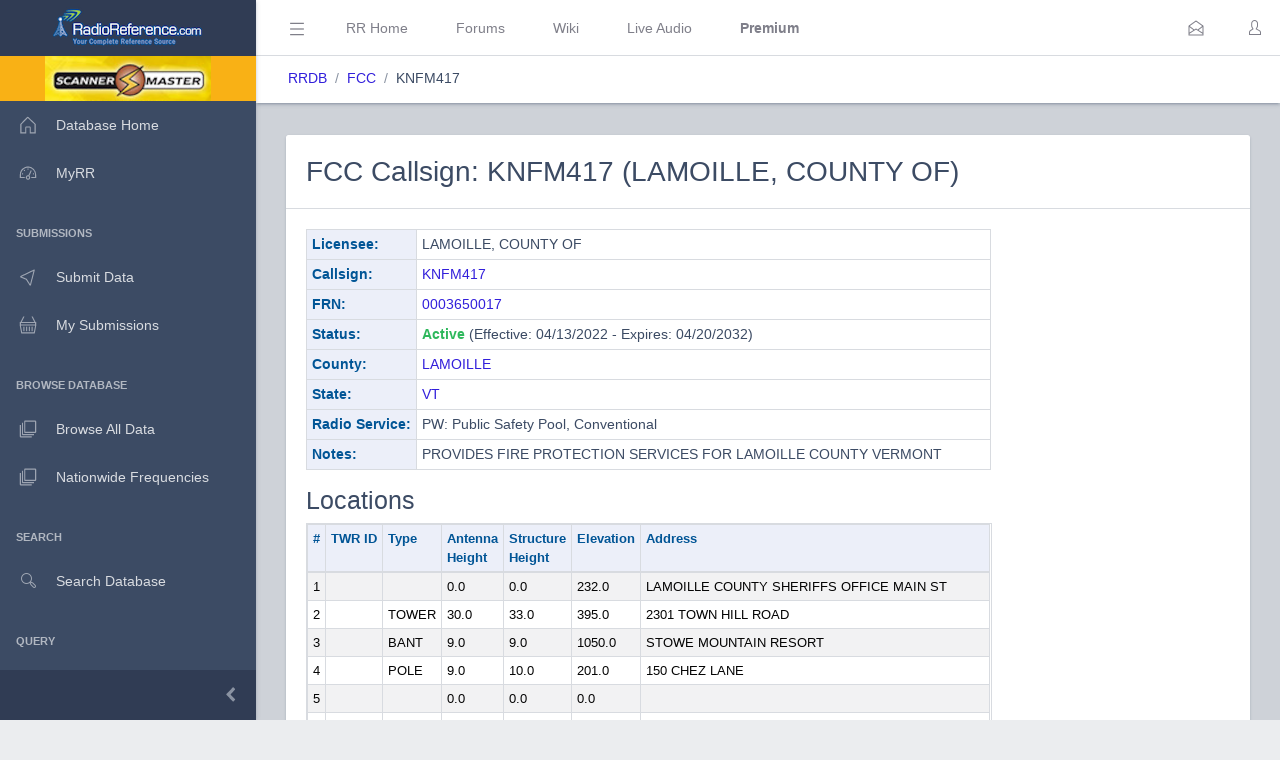

--- FILE ---
content_type: text/html; charset=UTF-8
request_url: https://www.radioreference.com/db/fcc/callsign/KNFM417
body_size: 42364
content:
<!DOCTYPE html>
<html lang="en">
        <head>
            <base href=".//db">
            <meta charset="utf-8">
            <meta http-equiv="X-UA-Compatible" content="IE=edge">
            <meta name="viewport" content="width=device-width, initial-scale=1.0, shrink-to-fit=no">
            <meta name="format-detection" content="telephone=no">

            <title>FCC Callsign KNFM417 (LAMOILLE, COUNTY OF)</title>

            <!-- General -->
            <meta name="KEYWORDS" content="fcc,callsign,KNFM417,LAMOILLE,,COUNTY,OF">
            <meta name="DESCRIPTION" content="FCC Callsign KNFM417 (LAMOILLE, COUNTY OF)">

            
            <!-- Twitter -->
            <meta name="twitter:card" content="summary" />
            <meta name="twitter:site" content="@radioreference" />
            <meta name="twitter:creator" content="@radioreference" />
            <meta name="twitter:title" content="FCC Callsign KNFM417 (LAMOILLE, COUNTY OF)" />
            <meta name="twitter:description" content="FCC Callsign KNFM417 (LAMOILLE, COUNTY OF)" />
            <meta name="twitter:image" content="https://s.radioreference.com/logos/icon.png" />

            <!-- Facebook -->
            <meta property="og:url" content="https://www.radioreference.com/db/fcc/callsign/KNFM417" />
            <meta property="og:title" content="FCC Callsign KNFM417 (LAMOILLE, COUNTY OF)" />
            <meta property="og:description" content="FCC Callsign KNFM417 (LAMOILLE, COUNTY OF)" />
            <meta property="og:type" content="website" />
            <meta property="og:image" content="https://s.radioreference.com/logos/icon.png" />
            <meta property="fb:app_id" content="114971245190107" />

            <!-- Main styles for this application-->
            <link href="/coreui-3.4.0/css/style.css" rel="stylesheet">
            <link href="/coreui-3.4.0/vendors/@coreui/chartjs/css/coreui-chartjs.css" rel="stylesheet">
            <link href="/coreui-3.4.0/vendors/bootstrap-daterangepicker/css/daterangepicker.min.css" rel="stylesheet">
            <link href="/coreui-3.4.0/vendors/select2/css/select2.min.css" rel="stylesheet">
            <link href="/coreui-3.4.0/vendors/select2/css/select2-coreui.min.css" rel="stylesheet">
            <link href="/coreui-3.4.0/vendors/@coreui/icons/css/free.min.css" rel="stylesheet">
            <link rel="stylesheet" href="https://cdnjs.cloudflare.com/ajax/libs/font-awesome/5.9.0/css/all.min.css">

            <script src="https://code.jquery.com/jquery-3.5.1.min.js" integrity="sha256-9/aliU8dGd2tb6OSsuzixeV4y/faTqgFtohetphbbj0=" crossorigin="anonymous"></script>
            <script src="/coreui-3.4.0/scripts/vendor/jquery.autocomplete.min.js"></script>
            <script src="/coreui-3.4.0/vendors/datatables.net/js/jquery.dataTables.js"></script>
            <script src="/coreui-3.4.0/vendors/datatables.net-bs4/js/dataTables.bootstrap4.min.js"></script>

            <link href="/coreui-3.4.0/vendors/datatables.net-bs4/css/dataTables.bootstrap4.css" rel="stylesheet">
            <link rel="stylesheet" href="/coreui-3.4.0/styles/jquery.autocomplete-v1.css">
            <link href="/coreui-3.4.0/vendors/ladda/css/ladda-themeless.min.css" rel="stylesheet">
            <link href="/coreui-3.4.0/styles/dba.css?v=3" rel="stylesheet">
                        
            <link rel="stylesheet" href="/styles/rrdb/rrdb.css?v=33">
        </head>
                <body class="c-app">

                <div class="c-sidebar c-sidebar-dark c-sidebar-fixed c-sidebar-lg-show" id="sidebar">
            <div class="c-sidebar-brand">
                <a href="/">
                <img class="c-sidebar-brand-full" src="/coreui-3.4.0/images/RR-Admin-Logo.png" alt="DB Admin Logo" />
                <img class="c-sidebar-brand-minimized" src="/coreui-3.4.0/images/RR-Admin-Logo-small.png" alt="DB Admin Logo" />
                </a>
            </div>
            <ul class="c-sidebar-nav">
                <li class="c-sidebar-nav-item bg-warning text-center">
                    <a class="text-black" href="https://www.scannermaster.com/?Click=20907">
                        <img class="c-sidebar-brand-full" style="height: 45px;" src="/images/sm-db-1.png">
                    </a>
                </li>
                <li class="c-sidebar-nav-item"><a class="c-sidebar-nav-link" href="/db">
                        <svg class="c-sidebar-nav-icon">
                            <use xlink:href="/coreui-3.4.0/vendors/@coreui/icons/svg/free.svg#cil-home"></use>
                        </svg> Database Home</a>
                </li>
                <li class="c-sidebar-nav-item"><a class="c-sidebar-nav-link" href="/MyRR/">
                        <svg class="c-sidebar-nav-icon">
                            <use xlink:href="/coreui-3.4.0/vendors/@coreui/icons/svg/free.svg#cil-speedometer"></use>
                        </svg> MyRR</a>
                </li>


                <li class="c-sidebar-nav-title">Submissions</li>

                <li class="c-sidebar-nav-item"><a class="c-sidebar-nav-link" href="/db/submit/">
                        <svg class="c-sidebar-nav-icon">
                            <use xlink:href="/coreui-3.4.0/vendors/@coreui/icons/svg/free.svg#cil-cursor"></use>
                        </svg> Submit Data</a>
                </li>
                 <li class="c-sidebar-nav-item"><a class="c-sidebar-nav-link" href="/db/submissions/">
                        <svg class="c-sidebar-nav-icon">
                            <use xlink:href="/coreui-3.4.0/vendors/@coreui/icons/svg/free.svg#cil-basket"></use>
                        </svg> My Submissions</a>
                </li>



                <li class="c-sidebar-nav-title">Browse Database</li>

                <li class="c-sidebar-nav-item"><a class="c-sidebar-nav-link" href="/db/browse">
                        <svg class="c-sidebar-nav-icon">
                            <use xlink:href="/coreui-3.4.0/vendors/@coreui/icons/svg/free.svg#cil-library"></use>
                        </svg> Browse All Data</a>
                </li>
                <li class="c-sidebar-nav-item"><a class="c-sidebar-nav-link" href="/db/nationwide">
                        <svg class="c-sidebar-nav-icon">
                            <use xlink:href="/coreui-3.4.0/vendors/@coreui/icons/svg/free.svg#cil-library"></use>
                        </svg> Nationwide Frequencies</a>
                </li>


                <li class="c-sidebar-nav-title">Search</li>

                <li class="c-sidebar-nav-item"><a class="c-sidebar-nav-link" href="#" data-toggle="modal" data-target="#searchDbModal">
                        <i class="c-sidebar-nav-icon c-icon cil-search">
                        </i> Search Database</a>
                </li>



                <li class="c-sidebar-nav-title">Query</li>

                <li class="c-sidebar-nav-item"><a class="c-sidebar-nav-link" href="/db/query">
                        <i class="c-sidebar-nav-icon c-icon cil-search">
                        </i> Frequency Data</a>
                </li>
                <li class="c-sidebar-nav-item"><a class="c-sidebar-nav-link" href="/db/query/trunked/">
                        <i class="c-sidebar-nav-icon c-icon cil-search">
                        </i> Trunked System Data</a>
                </li>
                <li class="c-sidebar-nav-item"><a class="c-sidebar-nav-link" href="/db/query/fcc">
                        <i class="c-sidebar-nav-icon c-icon cil-search">
                        </i> FCC Data (USA)</a>
                </li>
                <li class="c-sidebar-nav-item"><a class="c-sidebar-nav-link" href="/db/ham/">
                        <i class="c-sidebar-nav-icon c-icon cil-search">
                        </i> Amateur Radio</a>
                </li>

                <li class="c-sidebar-nav-title">Reports</li>

                <li class="c-sidebar-nav-item"><a class="c-sidebar-nav-link" href="/db/reports/conventional/">
                        <svg class="c-sidebar-nav-icon">
                            <use xlink:href="/coreui-3.4.0/vendors/@coreui/icons/svg/free.svg#cil-spreadsheet"></use>
                        </svg> Conventional Data</a>
                </li>
                <li class="c-sidebar-nav-item"><a class="c-sidebar-nav-link" href="/db/reports/trunked/">
                        <svg class="c-sidebar-nav-icon">
                            <use xlink:href="/coreui-3.4.0/vendors/@coreui/icons/svg/free.svg#cil-spreadsheet"></use>
                        </svg> Trunked Systems</a>
                </li>
                <li class="c-sidebar-nav-item"><a class="c-sidebar-nav-link" href="/db/reports/updates/">
                        <svg class="c-sidebar-nav-icon">
                            <use xlink:href="/coreui-3.4.0/vendors/@coreui/icons/svg/free.svg#cil-spreadsheet"></use>
                        </svg> Update Reports</a>
                </li>

                <li class="c-sidebar-nav-title">Misc</li>
                <li class="c-sidebar-nav-item"><a class="c-sidebar-nav-link" href="https://wiki.radioreference.com/index.php/Category:Database_Glossary">
                        <svg class="c-sidebar-nav-icon">
                            <use xlink:href="/coreui-3.4.0/vendors/@coreui/icons/svg/free.svg#cil-book"></use>
                        </svg> Glossary</a>
                </li>
                <li class="c-sidebar-nav-item"><a class="c-sidebar-nav-link" href="https://wiki.radioreference.com/index.php/Database_Administrator_Handbook_Live_Version">
                        <svg class="c-sidebar-nav-icon">
                            <use xlink:href="/coreui-3.4.0/vendors/@coreui/icons/svg/free.svg#cil-book"></use>
                        </svg> DBAdmin Handbook</a>
                </li>
                <li class="c-sidebar-nav-item"><a class="c-sidebar-nav-link" href="https://support.radioreference.com/hc/en-us/sections/18844392648852-Developers">
                        <svg class="c-sidebar-nav-icon">
                            <use xlink:href="/coreui-3.4.0/vendors/@coreui/icons/svg/free.svg#cil-bolt"></use>
                        </svg> API</a>
                </li>
                <li class="c-sidebar-nav-item"><a class="c-sidebar-nav-link" href="https://support.radioreference.com/hc/en-us/sections/201716616-Database">
                        <svg class="c-sidebar-nav-icon">
                            <use xlink:href="/coreui-3.4.0/vendors/@coreui/icons/svg/free.svg#cil-bolt"></use>
                        </svg> Help</a>
                </li>

            </ul>
            <button onClick="toggleMiniSidebar()" class="c-sidebar-minimizer" type="button"></button>
        </div>

        <div class="c-wrapper">
        <header class="c-header c-header-light c-header-fixed">
            <button class="c-header-toggler c-class-toggler d-lg-none mfe-auto" type="button" data-target="#sidebar" data-class="c-sidebar-show">
                <svg class="c-icon c-icon-lg">
                    <use xlink:href="/coreui-3.4.0/vendors/@coreui/icons/svg/free.svg#cil-menu"></use>
                </svg>
            </button>
            <button onClick="toggleSidebar('c-sidebar-lg-show')" class="c-header-toggler mfs-3 d-md-down-none" type="button" responsive="true">
                <svg class="c-icon c-icon-lg">
                    <use xlink:href="/coreui-3.4.0/vendors/@coreui/icons/svg/free.svg#cil-menu"></use>
                </svg>
            </button>
            <ul class="c-header-nav d-md-down-none">
                <li class="c-header-nav-item px-3"><a class="c-header-nav-link" href="/">RR Home</a></li>
                <li class="c-header-nav-item px-3"><a class="c-header-nav-link" href="https://forums.radioreference.com">Forums</a></li>
                <li class="c-header-nav-item px-3"><a class="c-header-nav-link" href="https://wiki.radioreference.com">Wiki</a></li>
                <li class="c-header-nav-item px-3"><a class="c-header-nav-link" href="https://www.broadcastify.com">Live Audio</a></li>
                                    <li class="c-header-nav-item px-3"><a class="c-header-nav-link" href="/premium"><b>Premium</b></a></li>
                                </ul>
            <ul class="c-header-nav mfs-auto">
                <li class="c-header-nav-item px-3 c-d-legacy-none">

                </li>
            </ul>

            <ul class="c-header-nav d-md-down-none mr-2">
             <li class="c-header-nav-item dropdown d-md-down-none mx-2"><a class="c-header-nav-link" data-toggle="dropdown" href="#" role="button" aria-haspopup="true" aria-expanded="false">
              <svg class="c-icon">
                <use xlink:href="/coreui-3.4.0/vendors/@coreui/icons/svg/free.svg#cil-envelope-open"></use>
              </svg>
                             </a>
                <div class="dropdown-menu dropdown-menu-right dropdown-menu-lg pt-0">
                                              <div class="dropdown-header bg-light"><strong>You have no new messages</strong></div>
                                          </div>
             </li>
            </ul>

            <ul class="c-header-nav">
                                    <li class="c-header-nav-item"><a class="c-header-nav-link" href="/login/" role="button" aria-haspopup="true" aria-expanded="false">
                            <div class="c-avatar">
                                <i class="c-avatar-img c-icon cil-user"></i>
                            </div>
                        </a>
                    </li>
                    
            </ul>
            <div class="c-subheader justify-content-between px-3">
                <!-- Breadcrumb-->
                <ol class="breadcrumb border-0 m-0 px-0 px-md-3">
                    <li class="breadcrumb-item"><a href="/db">RRDB</a></li>
                    <li class="breadcrumb-item"><a href='/db'>FCC</a></li><li class="breadcrumb-item">KNFM417</li>                    <!-- Breadcrumb Menu-->
                </ol>
                            </div>
        </header>
                    <div class="c-body bg-secondary">
                <main class="c-main">
                                <div class="container-fluid">
    <div class="fade-in">
        <div class="card">
            <div class="card-header"><h2 class="mt-2" id="KNFM417">FCC Callsign: KNFM417 (LAMOILLE, COUNTY OF)</h2></div>
            <div class="card-body">
                <div class="row">
                    <div class="col-md-9">
                        <table class="table table-sm table-bordered">
                            <tr>
                                <th class="fit rrlblue" scope="row">Licensee:</th>
                                <td>
                                    LAMOILLE, COUNTY OF                                </td>
                            </tr>
                            <tr>
                                <th class="fit rrlblue">Callsign:</th>
                                <td><a href="https://wireless2.fcc.gov/UlsApp/UlsSearch/license.jsp?licKey=1213054">KNFM417</a></td>
                            </tr>
                            <tr>
                                <th class="fit rrlblue">FRN:</th>
                                <td><a href="/db/fcc/frn/0003650017">0003650017</a></td>
                            </tr>
                            <tr>
                                <th class="fit rrlblue">Status:</th>
                                <td><span class='text-success font-weight-bold'>Active</span> (Effective: 04/13/2022 - Expires: 04/20/2032)</td>
                            </tr>
                            <tr>
                                <th class="fit rrlblue">County:</th>
                                <td><a href="/db/browse/ctid/2813">LAMOILLE</a></td>
                            </tr>
                            <tr>
                                <th class="fit rrlblue">State:</th>
                                <td><a href="/db/browse/stid/50">VT</a></td>
                            </tr>
                            <tr>
                                <th class="fit rrlblue">Radio Service:</th>
                                <td>PW: Public Safety Pool, Conventional</td>
                            </tr>
                            <tr>
                                <th class="fit rrlblue">Notes:</th>
                                <td>PROVIDES FIRE PROTECTION SERVICES FOR LAMOILLE COUNTY VERMONT</td>
                            </tr>
                        </table>
                        <h3>Locations</h3>
                        <table class="table table-sm table-responsive table-bordered table-striped" style="font-size: 13px;">
                            <tr>
                                <th class="rrlblue" scope="col">#</th>
                                <th class="fit rrlblue" scope="col">TWR ID</th>
                                <th class="fit rrlblue" scope="col">Type</th>
                                <th class="fit rrlblue" scope="col">Antenna<br />Height</th>
                                <th class="fit rrlblue" scope="col">Structure<br />Height</th>
                                <th class="rrlblue" scope="col">Elevation</th>
                                <th class="rrlblue" scope="col">Address</th>
                            </tr>
                            <tbody class="data-text">
                                                            <tr>
                                    <td class="fit">1</td>
                                    <td class="fit"></td>
                                    <td class="fit"></td>
                                    <td class="fit">0.0</td>
                                    <td class="fit">0.0</td>
                                    <td class="fit">232.0</td>
                                    <td>LAMOILLE COUNTY SHERIFFS OFFICE MAIN ST</td>
                                </tr>
                                                                <tr>
                                    <td class="fit">2</td>
                                    <td class="fit"></td>
                                    <td class="fit">TOWER</td>
                                    <td class="fit">30.0</td>
                                    <td class="fit">33.0</td>
                                    <td class="fit">395.0</td>
                                    <td>2301 TOWN HILL ROAD</td>
                                </tr>
                                                                <tr>
                                    <td class="fit">3</td>
                                    <td class="fit"></td>
                                    <td class="fit">BANT</td>
                                    <td class="fit">9.0</td>
                                    <td class="fit">9.0</td>
                                    <td class="fit">1050.0</td>
                                    <td>STOWE MOUNTAIN RESORT</td>
                                </tr>
                                                                <tr>
                                    <td class="fit">4</td>
                                    <td class="fit"></td>
                                    <td class="fit">POLE</td>
                                    <td class="fit">9.0</td>
                                    <td class="fit">10.0</td>
                                    <td class="fit">201.0</td>
                                    <td>150 CHEZ LANE</td>
                                </tr>
                                                                <tr>
                                    <td class="fit">5</td>
                                    <td class="fit"></td>
                                    <td class="fit"></td>
                                    <td class="fit">0.0</td>
                                    <td class="fit">0.0</td>
                                    <td class="fit">0.0</td>
                                    <td></td>
                                </tr>
                                                                <tr>
                                    <td class="fit">6</td>
                                    <td class="fit"></td>
                                    <td class="fit">BANT</td>
                                    <td class="fit">8.0</td>
                                    <td class="fit">11.0</td>
                                    <td class="fit">146.0</td>
                                    <td>18 WILLIAMSON COURT</td>
                                </tr>
                                                                <tr>
                                    <td class="fit">7</td>
                                    <td class="fit"></td>
                                    <td class="fit">BANT</td>
                                    <td class="fit">8.0</td>
                                    <td class="fit">11.0</td>
                                    <td class="fit">144.0</td>
                                    <td>153 MAIN STREET</td>
                                </tr>
                                                            <tbody>
                        </table>
                    </div>
                    <div class="col-md-3 mb-2">
                                            </div>
                </div>

                <script src="https://cdn.apple-mapkit.com/mk/5.x.x/mapkit.js"></script>
                <link rel="stylesheet" type="text/css" href="/styles/apple-maps/fccCallsign.css?v=2">
                <script>
                    var fccCallsignLocations = [
                            { coordinate: new mapkit.Coordinate(44.59339,-72.61844), title: "KNFM417", address: "LAMOILLE COUNTY SHERIFFS OFFICE MAIN ST", locNum: "1"},
{ coordinate: new mapkit.Coordinate(44.58083,-72.45336), title: "KNFM417", address: "2301 TOWN HILL ROAD", locNum: "2"},
{ coordinate: new mapkit.Coordinate(44.5375,-72.81469), title: "KNFM417", address: "STOWE MOUNTAIN RESORT", locNum: "3"},
{ coordinate: new mapkit.Coordinate(44.62644,-72.82569), title: "KNFM417", address: "150 CHEZ LANE", locNum: "4"},
{ coordinate: new mapkit.Coordinate(44.64292,-72.82772), title: "KNFM417", address: "18 WILLIAMSON COURT", locNum: "6"},
{ coordinate: new mapkit.Coordinate(44.64386,-72.83272), title: "KNFM417", address: "153 MAIN STREET", locNum: "7"},
                    ];
                </script>

                <div id="map" class="mb-2" style="width: 100%;"></div>
                <script src="/scripts/apple-maps/fccCallsign.js?v=3"></script>

                            <h3>Frequencies</h3>
            <table class="table table-responsive table-sm order-column table-striped datatable mb-4" style="font-size: 13px;">
                <thead>
                <tr>
                    <th class="rrlblue" scope="col">Loc</th>
                    <th class="rrlblue" scope="col">Frequency</th>
                    <th class="rrlblue" scope="col">Emission</th>
                    <th class="rrlblue" scope="col">Class</th>
                    <th class="rrlblue" scope="col">Units</th>
                    <th class="rrlblue" scope="col">ERP</th>
                    <th class="rrlblue" scope="col">Lat</th>
                    <th class="rrlblue" scope="col">Lon</th>
                    <th class="rrlblue" scope="col">City</th>
                    <th class="rrlblue" scope="col">County</th>
                    <th class="rrlblue" scope="col">State</th>
                </tr>
                </thead>
                <tbody class="data-text">
                                    <tr>
                        <td class="fit" width="20px">1</td>
                        <td class="fit">158.74500000</td>
                        <td class="fit">11K0F3E</td>
                        <td class="fit">FB</td>
                        <td class="fit">1</td>
                        <td class="fit">110.000</td>
                        <td class="fit"><a href="/db/query/fcc/?qLat=44.59339&qLon=-72.61844&qRange=0.1">44.59339</a></td>
                        <td class="fit"><a href="/db/query/fcc/?qLat=44.59339&qLon=-72.61844&qRange=0.1">-72.61844</a></td>
                        <td class="fit" width="175px">HYDE PARK</td>
                        <td class="fit">LAMOILLE</td>
                        <td class="fit">VT</td>
                    </tr>
                                        <tr>
                        <td class="fit" width="20px">2</td>
                        <td class="fit">158.74500000</td>
                        <td class="fit">11K0F3E</td>
                        <td class="fit">FB2</td>
                        <td class="fit">1</td>
                        <td class="fit">90.000</td>
                        <td class="fit"><a href="/db/query/fcc/?qLat=44.58083&qLon=-72.45336&qRange=0.1">44.58083</a></td>
                        <td class="fit"><a href="/db/query/fcc/?qLat=44.58083&qLon=-72.45336&qRange=0.1">-72.45336</a></td>
                        <td class="fit" width="175px">WOLCOTT</td>
                        <td class="fit">LAMOILLE</td>
                        <td class="fit">VT</td>
                    </tr>
                                        <tr>
                        <td class="fit" width="20px">3</td>
                        <td class="fit">154.04000000</td>
                        <td class="fit">11K0F3E</td>
                        <td class="fit">FB2</td>
                        <td class="fit">1</td>
                        <td class="fit">45.000</td>
                        <td class="fit"><a href="/db/query/fcc/?qLat=44.53750&qLon=-72.81469&qRange=0.1">44.53750</a></td>
                        <td class="fit"><a href="/db/query/fcc/?qLat=44.53750&qLon=-72.81469&qRange=0.1">-72.81469</a></td>
                        <td class="fit" width="175px">STOWE</td>
                        <td class="fit">LAMOILLE</td>
                        <td class="fit">VT</td>
                    </tr>
                                        <tr>
                        <td class="fit" width="20px">3</td>
                        <td class="fit">158.74500000</td>
                        <td class="fit">11K0F3E</td>
                        <td class="fit">FB</td>
                        <td class="fit">1</td>
                        <td class="fit">45.000</td>
                        <td class="fit"><a href="/db/query/fcc/?qLat=44.53750&qLon=-72.81469&qRange=0.1">44.53750</a></td>
                        <td class="fit"><a href="/db/query/fcc/?qLat=44.53750&qLon=-72.81469&qRange=0.1">-72.81469</a></td>
                        <td class="fit" width="175px">STOWE</td>
                        <td class="fit">LAMOILLE</td>
                        <td class="fit">VT</td>
                    </tr>
                                        <tr>
                        <td class="fit" width="20px">4</td>
                        <td class="fit">154.07000000</td>
                        <td class="fit">11K0F3E</td>
                        <td class="fit">FB2</td>
                        <td class="fit">1</td>
                        <td class="fit">90.000</td>
                        <td class="fit"><a href="/db/query/fcc/?qLat=44.62644&qLon=-72.82569&qRange=0.1">44.62644</a></td>
                        <td class="fit"><a href="/db/query/fcc/?qLat=44.62644&qLon=-72.82569&qRange=0.1">-72.82569</a></td>
                        <td class="fit" width="175px">JEFFERSONVILL</td>
                        <td class="fit">LAMOILLE</td>
                        <td class="fit">VT</td>
                    </tr>
                                        <tr>
                        <td class="fit" width="20px">4</td>
                        <td class="fit">158.74500000</td>
                        <td class="fit">11K0F3E</td>
                        <td class="fit">FB</td>
                        <td class="fit">1</td>
                        <td class="fit">90.000</td>
                        <td class="fit"><a href="/db/query/fcc/?qLat=44.62644&qLon=-72.82569&qRange=0.1">44.62644</a></td>
                        <td class="fit"><a href="/db/query/fcc/?qLat=44.62644&qLon=-72.82569&qRange=0.1">-72.82569</a></td>
                        <td class="fit" width="175px">JEFFERSONVILL</td>
                        <td class="fit">LAMOILLE</td>
                        <td class="fit">VT</td>
                    </tr>
                                        <tr>
                        <td class="fit" width="20px">5</td>
                        <td class="fit">155.86500000</td>
                        <td class="fit">11K0F3E</td>
                        <td class="fit">MO</td>
                        <td class="fit">50</td>
                        <td class="fit">45.000</td>
                        <td class="fit"><a href="/db/query/fcc/?qLat=44.62644&qLon=-72.82569&qRange=0.1">44.62644</a></td>
                        <td class="fit"><a href="/db/query/fcc/?qLat=44.62644&qLon=-72.82569&qRange=0.1">-72.82569</a></td>
                        <td class="fit" width="175px"></td>
                        <td class="fit">LAMOILLE</td>
                        <td class="fit">VT</td>
                    </tr>
                                        <tr>
                        <td class="fit" width="20px">6</td>
                        <td class="fit">150.79000000</td>
                        <td class="fit">11K0F3E</td>
                        <td class="fit">FB</td>
                        <td class="fit">1</td>
                        <td class="fit">90.000</td>
                        <td class="fit"><a href="/db/query/fcc/?qLat=44.64292&qLon=-72.82772&qRange=0.1">44.64292</a></td>
                        <td class="fit"><a href="/db/query/fcc/?qLat=44.64292&qLon=-72.82772&qRange=0.1">-72.82772</a></td>
                        <td class="fit" width="175px">JEFFERSONVILLE</td>
                        <td class="fit">LAMOILLE</td>
                        <td class="fit">VT</td>
                    </tr>
                                        <tr>
                        <td class="fit" width="20px">7</td>
                        <td class="fit">150.79000000</td>
                        <td class="fit">11K0F3E</td>
                        <td class="fit">FB</td>
                        <td class="fit">1</td>
                        <td class="fit">90.000</td>
                        <td class="fit"><a href="/db/query/fcc/?qLat=44.64386&qLon=-72.83272&qRange=0.1">44.64386</a></td>
                        <td class="fit"><a href="/db/query/fcc/?qLat=44.64386&qLon=-72.83272&qRange=0.1">-72.83272</a></td>
                        <td class="fit" width="175px">JEFFERSONVILLE</td>
                        <td class="fit">LAMOILLE</td>
                        <td class="fit">VT</td>
                    </tr>
                                    </tbody>
                </table>
        <small class="text-muted">FCC Data Last Updated On: 2026-01-15 12:14:41 CT</small>

            </div>
        </div>


    </div>
    </div>

    <script>
        var dt_pageLength = 100;
        $( document ).ready(function() {
            init_dt();
        });
    </script>

                 </main>
        </div>
                    
        <div class="modal fade" id="searchDbModal" tabindex="-1" role="dialog" aria-labelledby="Search Database" aria-hidden="true">
            <div class="modal-dialog modal-dialog-centered" role="document">
                <div class="modal-content">
                    <div class="modal-header bg-light">
                        <h5 class="modal-title">Search the RadioReference Database</h5>
                        <button type="button" class="close" data-dismiss="modal" aria-label="Close">
                            <span aria-hidden="true">&times;</span>
                        </button>
                    </div>
                    <div class="modal-body">
                        <form action="/db/search/" method="POST">
                            <input class="form-control d-inline-block" name="q" type="text" placeholder="City, Name, System, Frequency Description, Talkgroup Description" />
                            <input type="hidden" name="a" value="searchDb" />
                    </div>
                    <div class="modal-footer">
                        <button class="btn btn-secondary">Search</button>
                        </form>
                    </div>
                </div>
            </div>
        </div>

        <div class="modal fade" id="locationHelperModal" tabindex="-1" role="dialog" aria-labelledby="Location Helper" aria-hidden="true">
            <div class="modal-dialog modal-dialog-centered modal-lg" role="document">
                <div class="modal-content">
                    <div class="modal-header bg-light">
                        <h5 class="modal-title">Location Helper Tool</h5>
                        <button type="button" class="close" data-dismiss="modal" aria-label="Close">
                            <span aria-hidden="true">&times;</span>
                        </button>
                    </div>
                    <div id="locationHelperModalBody" class="modal-body">
                    </div>
                    <div class="modal-footer">
                        <button class="btn btn-secondary" data-dismiss="modal">Cancel</button>
                        <button class="btn btn-primary locationHelperFill">Fill Location</button>
                    </div>
                </div>
            </div>
        </div>

        <script>
            var locChanged = false;
            $( document ).ready(function() {
                $(".clickable-row").click(function() {
                    if ($(this).data("hash")) {
                        window.location.hash = $(this).data("hash");
                    }
                    else {
                        window.location = $(this).data("href");
                    }
                });

                $("#countrySelector").submit(function( event ) {
                    window.location='/db/browse/coid/' + $("#browseCountryValue").val();
                    event.preventDefault();
                });
                $("#countrySelectorNW").submit(function( event ) {
                    window.location='/db/nationwide/coid/' + $("#browseCountryValue").val();
                    event.preventDefault();
                });
                $("#countrySelectorQuery").submit(function( event ) {
                    window.location='/db/query/coid/' + $("#browseCountryValue").val();
                    event.preventDefault();
                });
                $("#countrySelectorUpdates").submit(function( event ) {
                    window.location='/db/reports/updates/coid/' + $("#browseCountryValue").val();
                    event.preventDefault();
                });
            });


            $(document).on('show.bs.tooltip', function (e) {
                setTimeout(function () {   //calls click event after a certain time
                    $('[data-toggle="tooltip"]').tooltip('hide');
                }, 4000);
            });

            $('#locationHelperModal').on('shown.coreui.modal', function (event) {
                var apiParms;
                var spinner = '<div class="spinner-border text-primary" role="status">\n' +
                    '<span class="sr-only">Loading...</span>\n' +
                    '</div>';
                $('#locationHelperModalBody').html(spinner);

                if (locChanged) {
                    apiParms = {
                        a: 'locationHelper',
                        qLat: $("#qLat").val(),
                        qLon: $("#qLon").val(),
                        qRange: $("#qRange").val()
                    };
                }
                else {
                    apiParms = {
                        a: 'locationHelper'
                    };
                }
                $.ajax({
                    url: '/db/apis/',
                    type: 'post',
                    data: apiParms,
                    success: function( data, textStatus, jQxhr ){
                        $('#locationHelperModalBody').html(data);
                    }
                });
            });

            $(".locationHelperFill").click(
                function() {
                    $("#qLat").val($("#locHelpLat").val());
                    $("#qLon").val($("#locHelpLon").val());
                    $("#qRange").val($("#locHelpRange").val());
                    $("#locationHelperModal").modal('hide');
                }
            );


            function setPref(pref,value) {
                var ccs = getCookie('rrdbopts').split(':');
                ccs[pref] = value;
                var cookie = ccs.join(':');
                document.cookie = "rrdbopts=" + cookie + ";path=/; expires=Fri, 31 Dec 2100 23:59:59 GMT";
            }
            function togglePref(pref) {
                var curPref = parseInt(getPref(pref));
                if (curPref) {
                    setPref(pref,0)
                }
                else {
                    setPref(pref,1)
                }
            }
            function getPref(pref) {
                var ccs = getCookie('rrdbopts').split(':');
                return ccs[pref];
            }
            function getCookie(cname) {
                var name = cname + "=";
                var decodedCookie = decodeURIComponent(document.cookie);
                var ca = decodedCookie.split(';');
                for(var i = 0; i <ca.length; i++) {
                    var c = ca[i];
                    while (c.charAt(0) == ' ') {
                        c = c.substring(1);
                    }
                    if (c.indexOf(name) == 0) {
                        return c.substring(name.length, c.length);
                    }
                }
                return "";
            }
            function getIntroCookie(cname) {
                var name = cname + "=";
                var decodedCookie = decodeURIComponent(document.cookie);
                var ca = decodedCookie.split(';');
                for(var i = 0; i <ca.length; i++) {
                    var c = ca[i];
                    while (c.charAt(0) == ' ') {
                        c = c.substring(1);
                    }
                    if (c.indexOf(name) == 0) {
                        return c.substring(name.length, c.length);
                    }
                }
                return null;
            }
            function setCookie(name,value,days) {
                var expires = "";
                if (days) {
                    var date = new Date();
                    date.setTime(date.getTime() + (days*24*60*60*1000));
                    expires = "; expires=" + date.toUTCString();
                }
                document.cookie = name + "=" + (value || "")  + expires + "; path=/";
            }
            function eraseCookie(name) {
                document.cookie = name +'=; Path=/; Expires=Thu, 01 Jan 1970 00:00:01 GMT;';
            }

            function toggleSidebar(theclass) {
                $('#sidebar').toggleClass(theclass);
                togglePref(1);
            }
            function toggleDark() {
                $('body').toggleClass('c-dark-theme');
                togglePref(2);
            }
            function toggleMiniSidebar() {
                $('#sidebar').toggleClass('c-sidebar-unfoldable');
                togglePref(4);
            }


            function init_dt() {
                $('.datatable').DataTable(
                    {
                        "paging":   true,
                        "pageLength": typeof dt_pageLength !== "undefined" ? dt_pageLength : 50,
                        "lengthMenu": typeof dt_lengthMenu !== "undefined" ? dt_lengthMenu : [[25, 50, 100, 250, 500, -1], [25, 50, 100, 250, 500, "All"]],
                        "info":   true,
                        "searching": true,
                        "order": typeof dt_order !== "undefined" ? dt_order : [],
                        "language": {
                            "search": "Text Filter:"
                        }
                    }
                );
                $('.datatable').attr('style', 'border-collapse: collapse !important');
                $('.datatable-lite').DataTable(
                    {
                        "paging":   false,
                        "ordering": false,
                        "info":   false,
                        "searching": false,
                        "order": []
                    }
                );
                $('.datatable-lite').attr('style', 'border-collapse: collapse !important');
                $('div.dataTables_length select').addClass( 'pr-4' );
            }
        </script>
                <footer class="c-footer bg-gray-200">
            Rev: <a href="https://wiki.radioreference.com/index.php/RRDB_Version_History">2.1.8844</a>
        </footer>
        </div>
                <!-- CoreUI and necessary plugins-->
        <script src="/coreui-3.4.0/vendors/@coreui/coreui-pro/js/coreui.bundle.min.js"></script>
        <script src="/coreui-3.4.0/js/tooltips.js"></script>
        <!--[if IE]><!-->
        <script src="/coreui-3.4.0/vendors/@coreui/icons/js/svgxuse.min.js"></script>
        <!--<![endif]-->
        <!-- Plugins and scripts required by this view-->
        <script src="/coreui-3.4.0/vendors/@coreui/chartjs/js/coreui-chartjs.bundle.js"></script>
        <script src="/coreui-3.4.0/vendors/@coreui/utils/js/coreui-utils.js"></script>
        <script src="/coreui-3.4.0/vendors/jquery.maskedinput/js/jquery.maskedinput.js"></script>
        <script src="/coreui-3.4.0/vendors/moment/js/moment.min.js"></script>
        <script src="/coreui-3.4.0/vendors/select2/js/select2.min.js"></script>
        <script src="/coreui-3.4.0/vendors/bootstrap-daterangepicker/js/daterangepicker.js"></script>

        <script src="/coreui-3.4.0/vendors/ladda/js/spin.min.js"></script>
        <script src="/coreui-3.4.0/vendors/ladda/js/ladda.min.js"></script>
        <script src="/coreui-3.4.0/js/loading-buttons.js"></script>

        <script src="/db/scripts/rrdb.js?v=3"></script>

        </body>
</html>